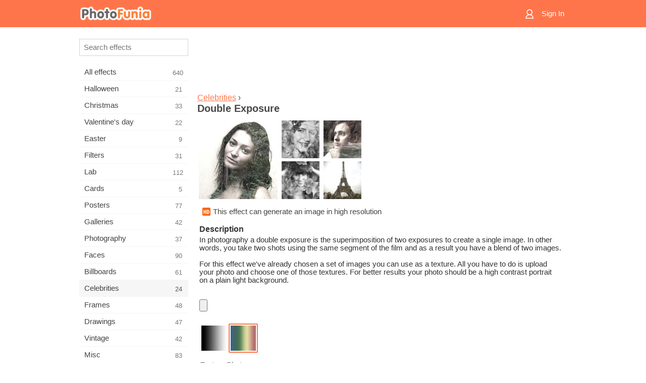

--- FILE ---
content_type: text/html; charset=UTF-8
request_url: https://m.photofunia.com/categories/celebrities/double-exposure
body_size: 7431
content:
<!doctype html>
<html lang="en" class="lang-en ltr">

<head>
   <meta name="viewport" content="width=device-width, initial-scale=1.0, maximum-scale=1.0, user-scalable=no">
   <meta charset="UTF-8">

   <title>
  Double Exposure - PhotoFunia: Free photo effects and online photo editor</title>

   <meta name="apple-mobile-web-app-capable" content="yes"/>
   <meta http-equiv="X-UA-Compatible" content="IE-edge,chrome=1"/>

   <link rel="canonical" href="https://photofunia.com/categories/celebrities/double-exposure"/>

      <link rel="alternate" href="https://m.photofunia.com/ru/categories/celebrities/double-exposure" hreflang="ru" />
                  <link rel="alternate" href="https://m.photofunia.com/es/categories/celebrities/double-exposure" hreflang="es" />
                  <link rel="alternate" href="https://m.photofunia.com/ar/categories/celebrities/double-exposure" hreflang="ar" />
                  <link rel="alternate" href="https://m.photofunia.com/fr/categories/celebrities/double-exposure" hreflang="fr" />
                  <link rel="alternate" href="https://m.photofunia.com/hi/categories/celebrities/double-exposure" hreflang="hi" />
                  <link rel="alternate" href="https://m.photofunia.com/it/categories/celebrities/double-exposure" hreflang="it" />
                  <link rel="alternate" href="https://m.photofunia.com/de/categories/celebrities/double-exposure" hreflang="de" />
                  <link rel="alternate" href="https://m.photofunia.com/tr/categories/celebrities/double-exposure" hreflang="tr" />
                  <link rel="alternate" href="https://m.photofunia.com/cn/categories/celebrities/double-exposure" hreflang="zh-Hans" />
                  <link rel="alternate" href="https://m.photofunia.com/pt/categories/celebrities/double-exposure" hreflang="pt" />
                  <link rel="alternate" href="https://m.photofunia.com/jp/categories/celebrities/double-exposure" hreflang="ja" />
                  <link rel="alternate" href="https://m.photofunia.com/ko/categories/celebrities/double-exposure" hreflang="ko" />
                  <link rel="alternate" href="https://m.photofunia.com/id/categories/celebrities/double-exposure" hreflang="id" />
                  <link rel="alternate" href="https://m.photofunia.com/th/categories/celebrities/double-exposure" hreflang="th" />
                  <link rel="alternate" href="https://m.photofunia.com/pl/categories/celebrities/double-exposure" hreflang="pl" />
                  <link rel="alternate" href="https://m.photofunia.com/ua/categories/celebrities/double-exposure" hreflang="uk" />
                  
   <meta name="theme-color" content="#F67249">

   <link type="image/x-icon" href="https://cdn.photofunia.com/icons/favicon.ico" rel="icon">
   <link rel="shortcut icon" href="https://cdn.photofunia.com/icons/favicon.ico">

   <link rel="apple-touch-icon" sizes="57x57" href="https://cdn.photofunia.com/icons/apple-touch-icon-57x57.png">
   <link rel="apple-touch-icon" sizes="114x114" href="https://cdn.photofunia.com/icons/apple-touch-icon-114x114.png">
   <link rel="apple-touch-icon" sizes="72x72" href="https://cdn.photofunia.com/icons/apple-touch-icon-72x72.png">
   <link rel="apple-touch-icon" sizes="144x144" href="https://cdn.photofunia.com/icons/apple-touch-icon-144x144.png">
   <link rel="apple-touch-icon" sizes="60x60" href="https://cdn.photofunia.com/icons/apple-touch-icon-60x60.png">
   <link rel="apple-touch-icon" sizes="120x120" href="https://cdn.photofunia.com/icons/apple-touch-icon-120x120.png">
   <link rel="apple-touch-icon" sizes="76x76" href="https://cdn.photofunia.com/icons/apple-touch-icon-76x76.png">
   <link rel="apple-touch-icon" sizes="152x152" href="https://cdn.photofunia.com/icons/apple-touch-icon-152x152.png">
   <link rel="apple-touch-icon" sizes="180x180" href="https://cdn.photofunia.com/icons/apple-touch-icon-180x180.png">

   <link rel="icon" type="image/png" href="https://cdn.photofunia.com/icons/favicon-192x192.png" sizes="192x192">
   <link rel="icon" type="image/png" href="https://cdn.photofunia.com/icons/favicon-160x160.png" sizes="160x160">
   <link rel="icon" type="image/png" href="https://cdn.photofunia.com/icons/favicon-96x96.png" sizes="96x96">
   <link rel="icon" type="image/png" href="https://cdn.photofunia.com/icons/favicon-16x16.png" sizes="16x16">
   <link rel="icon" type="image/png" href="https://cdn.photofunia.com/icons/favicon-32x32.png" sizes="32x32">

   <meta name="msapplication-TileColor" content="#FC7D56">
   <meta name="msapplication-TileImage" content="https://cdn.photofunia.com/icons/mstile-144x144.png">
   <meta name="msapplication-config" content="https://cdn.photofunia.com/icons/browserconfig.xml">


   
                  
            
   <meta name="description" content="Overlay your photo with beautiful textures creating a double exposure effect used by millions of professional photographers" />
   <meta name="image" content="https://cdn.photofunia.com/effects/double-exposure/icons/medium.jpg" />
   <meta name="keywords" content="exposure, photography, overlay, camera" />
   <meta name="author" content="" />
   <meta name="application-name" content="PhotoFunia" />
   <meta name="title" content="Double Exposure" />

   <!-- for Facebook -->
   <meta property="og:title" content="Double Exposure" />
   <meta property="og:type" content="article" />
   <meta property="og:image" content="https://cdn.photofunia.com/effects/double-exposure/icons/medium.jpg" />
   <meta property="og:url" content="https://m.photofunia.com/effects/double-exposure" />
   <meta property="og:description" content="Overlay your photo with beautiful textures creating a double exposure effect used by millions of professional photographers" />

   <!-- for Twitter -->
   <meta name="twitter:card" content="summary" />
   <meta name="twitter:title" content="Double Exposure" />
   <meta name="twitter:description" content="Overlay your photo with beautiful textures creating a double exposure effect used by millions of professional photographers" />
   <meta name="twitter:image" content="https://cdn.photofunia.com/effects/double-exposure/icons/medium.jpg" />

   <script type="application/ld+json">[
    {
        "@context": "http:\/\/schema.org",
        "@type": "ItemPage",
        "name": "Double Exposure",
        "text": "In photography a double exposure is the superimposition of two exposures to create a single image. In other words, you take two shots using the same segment of the film and as a result you have a blend of two images. \n\nFor this effect we've already chosen a set of images you can use as a texture. All you have to do is upload your photo and choose one of those textures. For better results your photo should be a high contrast portrait on a plain light background.",
        "description": "Overlay your photo with beautiful textures creating a double exposure effect used by millions of professional photographers",
        "keywords": "exposure, photography, overlay, camera",
        "isFamilyFriendly": true,
        "isAccessibleForFree": true,
        "inLanguage": "en",
        "dateModified": "2020-05-05",
        "dateCreated": "2015-03-17",
        "image": [
            {
                "@type": "ImageObject",
                "width": 600,
                "height": 600,
                "name": "Photo effect Double Exposure",
                "url": "https:\/\/cdn.photofunia.com\/effects\/double-exposure\/icons\/huge.jpg"
            },
            {
                "@type": "ImageObject",
                "width": 300,
                "height": 300,
                "name": "Photo effect Double Exposure",
                "url": "https:\/\/cdn.photofunia.com\/effects\/double-exposure\/icons\/large.jpg"
            },
            {
                "@type": "ImageObject",
                "width": 250,
                "height": 250,
                "name": "Photo effect Double Exposure",
                "url": "https:\/\/cdn.photofunia.com\/effects\/double-exposure\/icons\/medium.jpg"
            },
            {
                "@type": "ImageObject",
                "width": 156,
                "height": 156,
                "name": "Photo effect Double Exposure",
                "url": "https:\/\/cdn.photofunia.com\/effects\/double-exposure\/icons\/regular.jpg"
            },
            {
                "@type": "ImageObject",
                "width": 78,
                "height": 78,
                "name": "Photo effect Double Exposure",
                "url": "https:\/\/cdn.photofunia.com\/effects\/double-exposure\/icons\/small.jpg"
            }
        ],
        "workExample": [
            {
                "@type": "ImageObject",
                "width": 505,
                "height": 700,
                "name": "Photo effect Double Exposure",
                "url": "https:\/\/cdn.photofunia.com\/effects\/double-exposure\/examples\/1cj51mc_o.jpg"
            },
            {
                "@type": "ImageObject",
                "width": 432,
                "height": 700,
                "name": "Photo effect Double Exposure",
                "url": "https:\/\/cdn.photofunia.com\/effects\/double-exposure\/examples\/1b59zd_o.jpg"
            },
            {
                "@type": "ImageObject",
                "width": 515,
                "height": 700,
                "name": "Photo effect Double Exposure",
                "url": "https:\/\/cdn.photofunia.com\/effects\/double-exposure\/examples\/q7seid_o.jpg"
            },
            {
                "@type": "ImageObject",
                "width": 466,
                "height": 700,
                "name": "Photo effect Double Exposure",
                "url": "https:\/\/cdn.photofunia.com\/effects\/double-exposure\/examples\/16yu6gk_o.jpg"
            }
        ]
    },
    {
        "@context": "http:\/\/schema.org",
        "@type": "WebSite",
        "name": "PhotoFunia",
        "url": "https:\/\/m.photofunia.com",
        "image": "https:\/\/cdn.photofunia.com\/icons\/favicon-192x192.png",
        "potentialAction": {
            "@type": "SearchAction",
            "target": "https:\/\/m.photofunia.com\/search?q={search_term_string}",
            "query-input": "required name=search_term_string"
        },
        "sameAs": [
            "https:\/\/www.facebook.com\/photofunia.en",
            "http:\/\/instagram.com\/photofunia_app",
            "https:\/\/twitter.com\/photofunia",
            "https:\/\/plus.google.com\/+photofunia",
            "http:\/\/vk.com\/photofunia"
        ]
    }
]</script>
   <link href="https://cdn.photofunia.com/mobile/build/build.309.css" type="text/css" rel="stylesheet">   </head>

<body ontouchstart="" >
   <div id="head" class="header">
      <div class="header-content">
         <div class="header-menu-cell -cell">
            <div class="header-menu-button -link">
               <span class="sprite-icon menu"></span>
            </div>
         </div>

         <a href="/" class="header-logo -cell">
            <h1>PhotoFunia</h1>
         </a>

         <div class="header-profile -cell">
                           <a href="/signin" class="header-profile-link -link">
                  <span class="header-profile-icon">
                     <span class="sprite-icon signin"></span>
                  </span>
                  <span class="header-profile-title">Sign In</span>
               </a>
                     </div>
      </div>
   </div>

   <div id="container">
      <div id="menu">
   <div class="menu-header">
      <div class="menu-header-button js-menu-toggle">
         <div class="sprite-icon close"></div>
      </div>
   </div>
   <div class="menu-container">
      <div class="menu-search">
         <form action="/search">
            <input type="text" name="q" placeholder="Search effects"
                    required=""/>
            <div class="font-icon search"></div>
         </form>
      </div>
      <div class="menu-list">
         <ul class="list-menu-container list-effects" itemscope itemtype="http://schema.org/SiteNavigationElement">
            
                           <li >
                  <a href="/categories/all_effects" itemprop="url" title="PhotoFunia is a leading free photo editing site packed with a huge library of picture editor effects & photo filters. Edit pictures with online pic editor.">
                     <meta itemprop="description" content="PhotoFunia is a leading free photo editing site packed with a huge library of picture editor effects &amp; photo filters. Edit pictures with online pic editor.">
                     <span itemprop="name">All effects</span>

                     <span class="label-total">640</span>
                                       </a>
               </li>
                           <li >
                  <a href="/categories/halloween" itemprop="url" title="Create funny Halloween pictures for free online in a few seconds. Choose from a collection of Halloween photo effects online including text and pictures.">
                     <meta itemprop="description" content="Create funny Halloween pictures for free online in a few seconds. Choose from a collection of Halloween photo effects online including text and pictures.">
                     <span itemprop="name">Halloween</span>

                     <span class="label-total">21</span>
                                       </a>
               </li>
                           <li >
                  <a href="/categories/christmas" itemprop="url" title="Create Christmas photo card and happy new year cards from existing templates and effects with our online tool for free. Xmas and New Year cards done easy.">
                     <meta itemprop="description" content="Create Christmas photo card and happy new year cards from existing templates and effects with our online tool for free. Xmas and New Year cards done easy.">
                     <span itemprop="name">Christmas</span>

                     <span class="label-total">33</span>
                                       </a>
               </li>
                           <li >
                  <a href="/categories/valentines_day" itemprop="url" title="Make Valentine's Day post cards and picture frames with Valentine Day photo effects online for free with our romantic editor to share with your beloved one.">
                     <meta itemprop="description" content="Make Valentine&#039;s Day post cards and picture frames with Valentine Day photo effects online for free with our romantic editor to share with your beloved one.">
                     <span itemprop="name">Valentine's day</span>

                     <span class="label-total">22</span>
                                       </a>
               </li>
                           <li >
                  <a href="/categories/easter" itemprop="url" title="">
                     <meta itemprop="description" content="">
                     <span itemprop="name">Easter</span>

                     <span class="label-total">9</span>
                                       </a>
               </li>
                           <li >
                  <a href="/categories/filters" itemprop="url" title="The filters category offers free online photo filters editor to effortlessly create unique and professional picture collages to share with friends & family.">
                     <meta itemprop="description" content="The filters category offers free online photo filters editor to effortlessly create unique and professional picture collages to share with friends &amp; family.">
                     <span itemprop="name">Filters</span>

                     <span class="label-total">31</span>
                                       </a>
               </li>
                           <li >
                  <a href="/categories/lab" itemprop="url" title="The lab category is where many funny photo editing experiments take place online. Apply professional picture effects with our free funny picture editor.">
                     <meta itemprop="description" content="The lab category is where many funny photo editing experiments take place online. Apply professional picture effects with our free funny picture editor.">
                     <span itemprop="name">Lab</span>

                     <span class="label-total">112</span>
                                       </a>
               </li>
                           <li >
                  <a href="/categories/cards" itemprop="url" title="Design free customized and personalized photo greeting cards using our online tool. This holiday make a card online to share with your friends and family.">
                     <meta itemprop="description" content="Design free customized and personalized photo greeting cards using our online tool. This holiday make a card online to share with your friends and family.">
                     <span itemprop="name">Cards</span>

                     <span class="label-total">5</span>
                                       </a>
               </li>
                           <li >
                  <a href="/categories/posters" itemprop="url" title="Create photo poster from photo simply by uploading your picture and choosing the poster. Creating a poster couldn't be simpler with our online free editor.">
                     <meta itemprop="description" content="Create photo poster from photo simply by uploading your picture and choosing the poster. Creating a poster couldn&#039;t be simpler with our online free editor.">
                     <span itemprop="name">Posters</span>

                     <span class="label-total">77</span>
                                       </a>
               </li>
                           <li >
                  <a href="/categories/galleries" itemprop="url" title="Create a masterpiece from wall posters with online photo editor for free. Use our online photo to poster maker and create your artwork as part of exhibit.">
                     <meta itemprop="description" content="Create a masterpiece from wall posters with online photo editor for free. Use our online photo to poster maker and create your artwork as part of exhibit.">
                     <span itemprop="name">Galleries</span>

                     <span class="label-total">42</span>
                                       </a>
               </li>
                           <li >
                  <a href="/categories/photography" itemprop="url" title="Add to your collection of family albums your very own photo montage online and edit your picture today by adding an effect or two to your photo montage free.">
                     <meta itemprop="description" content="Add to your collection of family albums your very own photo montage online and edit your picture today by adding an effect or two to your photo montage free.">
                     <span itemprop="name">Photography</span>

                     <span class="label-total">37</span>
                                       </a>
               </li>
                           <li >
                  <a href="/categories/faces" itemprop="url" title="Create fun photo using a face effect online with our free editor in a few seconds. Now you can put your photo funny face on and share it with your friends.">
                     <meta itemprop="description" content="Create fun photo using a face effect online with our free editor in a few seconds. Now you can put your photo funny face on and share it with your friends.">
                     <span itemprop="name">Faces</span>

                     <span class="label-total">90</span>
                                       </a>
               </li>
                           <li >
                  <a href="/categories/billboards" itemprop="url" title="Use billboard photo editor and put your photo on a billboard free online. Choose your billboard effect and in a few seconds your picture will be on it.">
                     <meta itemprop="description" content="Use billboard photo editor and put your photo on a billboard free online. Choose your billboard effect and in a few seconds your picture will be on it.">
                     <span itemprop="name">Billboards</span>

                     <span class="label-total">61</span>
                                       </a>
               </li>
                           <li class="active">
                  <a href="/categories/celebrities" itemprop="url" title="Get a taste of spotlight by editing picture with celebrity with free online tool. Edit photo with celebrity and become famous by sharing it with everyone!">
                     <meta itemprop="description" content="Get a taste of spotlight by editing picture with celebrity with free online tool. Edit photo with celebrity and become famous by sharing it with everyone!">
                     <span itemprop="name">Celebrities</span>

                     <span class="label-total">24</span>
                                       </a>
               </li>
                           <li >
                  <a href="/categories/frames" itemprop="url" title="Use our picture frames editor to create custom frames for your pictures. Edit pictures online with the free photo frames tool and start framing your photos.">
                     <meta itemprop="description" content="Use our picture frames editor to create custom frames for your pictures. Edit pictures online with the free photo frames tool and start framing your photos.">
                     <span itemprop="name">Frames</span>

                     <span class="label-total">48</span>
                                       </a>
               </li>
                           <li >
                  <a href="/categories/drawings" itemprop="url" title="Turn picture into drawing with our free online image editor. In the Drawings category you can convert your photo to art by applying effect of your choice.">
                     <meta itemprop="description" content="Turn picture into drawing with our free online image editor. In the Drawings category you can convert your photo to art by applying effect of your choice.">
                     <span itemprop="name">Drawings</span>

                     <span class="label-total">47</span>
                                       </a>
               </li>
                           <li >
                  <a href="/categories/vintage" itemprop="url" title="Try your hands on vintage photography with free online vintage photo editor. Create old cards, apply retro filter or vintage picture frames to the pictures.">
                     <meta itemprop="description" content="Try your hands on vintage photography with free online vintage photo editor. Create old cards, apply retro filter or vintage picture frames to the pictures.">
                     <span itemprop="name">Vintage</span>

                     <span class="label-total">42</span>
                                       </a>
               </li>
                           <li >
                  <a href="/categories/misc" itemprop="url" title="Select one of the various photo effects from Misc category and create an unique fun picture. Choose from many misc photo filters from free online editor.">
                     <meta itemprop="description" content="Select one of the various photo effects from Misc category and create an unique fun picture. Choose from many misc photo filters from free online editor.">
                     <span itemprop="name">Misc</span>

                     <span class="label-total">83</span>
                                       </a>
               </li>
                           <li >
                  <a href="/categories/magazines" itemprop="url" title="Use our free online magazine cover editor to create personalized magazine covers to adore cover pages of the world's most famous glossy magazines.">
                     <meta itemprop="description" content="Use our free online magazine cover editor to create personalized magazine covers to adore cover pages of the world&#039;s most famous glossy magazines.">
                     <span itemprop="name">Magazines</span>

                     <span class="label-total">18</span>
                                       </a>
               </li>
                           <li >
                  <a href="/categories/professions" itemprop="url" title="Upload your picture and apply funny photo effects to change your profession free online in a few clicks, using effects from our professions photo editor.">
                     <meta itemprop="description" content="Upload your picture and apply funny photo effects to change your profession free online in a few clicks, using effects from our professions photo editor.">
                     <span itemprop="name">Professions</span>

                     <span class="label-total">25</span>
                                       </a>
               </li>
                           <li >
                  <a href="/categories/movies" itemprop="url" title="Free online tool offers photo editing with actors for movie-themed pictures of your choice. Create pictures with Hollywood or Bollywood actors effect.">
                     <meta itemprop="description" content="Free online tool offers photo editing with actors for movie-themed pictures of your choice. Create pictures with Hollywood or Bollywood actors effect.">
                     <span itemprop="name">Movies</span>

                     <span class="label-total">20</span>
                                       </a>
               </li>
                           <li >
                  <a href="/categories/tv" itemprop="url" title="Use our free online photo effect tool to create a TV picture with you on it. Edit your own picture to appear on a TV show on the other side of the TV set.">
                     <meta itemprop="description" content="Use our free online photo effect tool to create a TV picture with you on it. Edit your own picture to appear on a TV show on the other side of the TV set.">
                     <span itemprop="name">TV</span>

                     <span class="label-total">9</span>
                                       </a>
               </li>
                           <li >
                  <a href="/categories/books" itemprop="url" title="Create your own book cover with your picture on it, online using our free photo editor. Just upload your picture and choose a book photo effect to apply.">
                     <meta itemprop="description" content="Create your own book cover with your picture on it, online using our free photo editor. Just upload your picture and choose a book photo effect to apply.">
                     <span itemprop="name">Books</span>

                     <span class="label-total">15</span>
                                       </a>
               </li>
                     </ul>
      </div>
   </div>
</div>

      <div id="content">
         
   <div class="content-container" id="effect">
   <div class="advert-container adsense effect-top"><ins class="adsbygoogle advert"
         data-ad-client="ca-pub-5896353906608024"
         data-ad-slot="5949562512"></ins>
         <script>(adsbygoogle = window.adsbygoogle || []).push({});</script></div>
   
   <div class="breadcrumb-container">
      <div class="breadcrumb-subheader">
         <a href="/categories/celebrities">
            Celebrities</a> ›
      </div>
      <div class="breadcrumb-header">
         <h2 itemprop="name">Double Exposure</h2>
               </div>
   </div>

   <div class="images-container">
      <div class="image-preview">
         <a href="/categories/celebrities/double-exposure/examples"><!--
          --><img src="https://cdn.photofunia.com/effects/double-exposure/icons/regular.jpg" title="Double Exposure" itemprop="contentUrl"><!--
      --></a>
      </div>
      <div class="images-example-container">
         <!--
            --><div class="image-example "><!--
               --><a href="/categories/celebrities/double-exposure/examples#1"><!--
                  --><img src="https://cdn.photofunia.com/effects/double-exposure/examples/1cj51mc_r.jpg"><!--
               --></a><!--
            --></div><!--
         --><!--
            --><div class="image-example "><!--
               --><a href="/categories/celebrities/double-exposure/examples#2"><!--
                  --><img src="https://cdn.photofunia.com/effects/double-exposure/examples/1b59zd_r.jpg"><!--
               --></a><!--
            --></div><!--
         --><!--
            --><div class="image-example "><!--
               --><a href="/categories/celebrities/double-exposure/examples#3"><!--
                  --><img src="https://cdn.photofunia.com/effects/double-exposure/examples/q7seid_r.jpg"><!--
               --></a><!--
            --></div><!--
         --><!--
            --><div class="image-example last"><!--
               --><a href="/categories/celebrities/double-exposure/examples#4"><!--
                  --><img src="https://cdn.photofunia.com/effects/double-exposure/examples/16yu6gk_r.jpg"><!--
               --></a><!--
            --></div><!--
         -->      </div>
   </div>

         <div class="labels-collection">
                     <div class="label-container">
               <span class="label hd"></span>
               <span class="desc">This effect can generate an image in high resolution</span>
            </div>
               </div>
   
         <h3>Description</h3>
      <div class="description-container">
         <div class="description" itemprop="description">
            In photography a double exposure is the superimposition of two exposures to create a single image. In other words, you take two shots using the same segment of the film and as a result you have a blend of two images. <br />
<br />
For this effect we've already chosen a set of images you can use as a texture. All you have to do is upload your photo and choose one of those textures. For better results your photo should be a high contrast portrait on a plain light background.         </div>
         <div class="description-more">
            <div class="description-more-shadow"></div>
            <span class="description-more-button">Read more »</span>
         </div>
      </div>
   
   <div class="divider"></div>

   <form class="effect-form js-effect-form"
         action="/categories/celebrities/double-exposure?server=1"
         enctype="multipart/form-data" method="POST">
      
                     <div class="field image-field">
               
               <input class="input-file" type="file" accept="image/*" name="image"/>
            </div>


               
                     <div class="field imagelist-field">
               
               <div class="imagelist-collection">

                  <!-- hidden input for imagelist field value-->
                  <input type="hidden" name="hald" value="colour">

                  <!--
                     --><div class="image "
                          data-value="bw"><!--
                        --><img src="https://cdn.photofunia.com/effects/double-exposure/resources/1dt7fmu.png"><!--
                     --></div><!--
                  --><!--
                     --><div class="image active"
                          data-value="colour"><!--
                        --><img src="https://cdn.photofunia.com/effects/double-exposure/resources/1uacg7d.png"><!--
                     --></div><!--
                  -->
               </div>
            </div>


               
                     <div class="field imagelist-field">
                                 <h4>Texture Photo</h4>
               
               <div class="imagelist-collection">

                  <!-- hidden input for imagelist field value-->
                  <input type="hidden" name="type" value="forest1">

                  <!--
                     --><div class="image "
                          data-value="flower1"><!--
                        --><img src="https://cdn.photofunia.com/effects/double-exposure/resources/9da7lb.jpg"><!--
                     --></div><!--
                  --><!--
                     --><div class="image "
                          data-value="flower2"><!--
                        --><img src="https://cdn.photofunia.com/effects/double-exposure/resources/1grbqz4.jpg"><!--
                     --></div><!--
                  --><!--
                     --><div class="image "
                          data-value="flower3"><!--
                        --><img src="https://cdn.photofunia.com/effects/double-exposure/resources/cebe1y.jpg"><!--
                     --></div><!--
                  --><!--
                     --><div class="image active"
                          data-value="forest1"><!--
                        --><img src="https://cdn.photofunia.com/effects/double-exposure/resources/8tc3m3.jpg"><!--
                     --></div><!--
                  --><!--
                     --><div class="image "
                          data-value="forest2"><!--
                        --><img src="https://cdn.photofunia.com/effects/double-exposure/resources/jpisx8.jpg"><!--
                     --></div><!--
                  --><!--
                     --><div class="image "
                          data-value="sea1"><!--
                        --><img src="https://cdn.photofunia.com/effects/double-exposure/resources/1bxxp5m.jpg"><!--
                     --></div><!--
                  -->
               </div>
            </div>


               
      <div class="button-container">
         <button class="button button-submit"
                 data-init-text="GO"
                 data-load-text="One second...">GO</button>
      </div>
   </form>

   <div class="advert-container adsense effect-bottom"><ins class="adsbygoogle advert"
         data-ad-client="ca-pub-5896353906608024"
         data-ad-slot="4214814911"></ins>
         <script>(adsbygoogle = window.adsbygoogle || []).push({});</script></div>
   <h3>Share effect</h3>
   <div class="sharing-container">
      <div class="social-icons">
                                    <a data-network="facebook">
                  <img src="https://cdn.photofunia.com/mobile/images/socials/facebook.png">
               </a>
                           <a data-network="twitter">
                  <img src="https://cdn.photofunia.com/mobile/images/socials/twitter.png">
               </a>
                           <a data-network="vk">
                  <img src="https://cdn.photofunia.com/mobile/images/socials/vk.png">
               </a>
                           <a data-network="pinterest">
                  <img src="https://cdn.photofunia.com/mobile/images/socials/pinterest.png">
               </a>
                           </div>
   </div>

         <h3>You may also like</h3>

      <ul class="effects-list">
         

   
   
   <li>
               <a class="effect " itemscope itemtype="http://schema.org/ItemPage" itemprop="url" title="Effect Old Camera" href="/categories/celebrities/old-camera">
               <img src="https://cdn.photofunia.com/effects/old-camera/icons/small.jpg" alt="Old Camera">

   <meta itemprop="image" content="https://cdn.photofunia.com/effects/old-camera/icons/small.jpg" />
   <meta itemprop="inLanguage" content="en" />

   <span class="effect-link">
      <span class="name" itemprop="name">
         Old Camera      </span>

      <span class="description" itemprop="description">Place your photo into the viewfinder of an old camera</span>
   </span>
         </a>

         </li>
   
   
   <li>
               <a class="effect " itemscope itemtype="http://schema.org/ItemPage" itemprop="url" title="Effect Retro Photos" href="/categories/celebrities/retro_photos">
               <img src="https://cdn.photofunia.com/effects/retro_photos/icons/small.jpg" alt="Retro Photos">

   <meta itemprop="image" content="https://cdn.photofunia.com/effects/retro_photos/icons/small.jpg" />
   <meta itemprop="inLanguage" content="en" />

   <span class="effect-link">
      <span class="name" itemprop="name">
         Retro Photos      </span>

      <span class="description" itemprop="description">Add some vintage style to your digital photos</span>
   </span>
         </a>

         </li>
   
   
   <li>
               <a class="effect " itemscope itemtype="http://schema.org/ItemPage" itemprop="url" title="Effect Light writing" href="/categories/celebrities/light-writing">
               <img src="https://cdn.photofunia.com/effects/light-writing/icons/small.jpg" alt="Light writing">

   <meta itemprop="image" content="https://cdn.photofunia.com/effects/light-writing/icons/small.jpg" />
   <meta itemprop="inLanguage" content="en" />

   <span class="effect-link">
      <span class="name" itemprop="name">
         Light writing      </span>

      <span class="description" itemprop="description">Write short text using light</span>
   </span>
         </a>

         </li>
   
   
   <li>
               <a class="effect " itemscope itemtype="http://schema.org/ItemPage" itemprop="url" title="Effect Sepia" href="/categories/celebrities/sepia">
               <img src="https://cdn.photofunia.com/effects/sepia/icons/small.jpg" alt="Sepia">

   <meta itemprop="image" content="https://cdn.photofunia.com/effects/sepia/icons/small.jpg" />
   <meta itemprop="inLanguage" content="en" />

   <span class="effect-link">
      <span class="name" itemprop="name">
         Sepia      </span>

      <span class="description" itemprop="description">Create a Sepia filter effect</span>
   </span>
         </a>

         </li>
   
   
   <li>
               <a class="effect " itemscope itemtype="http://schema.org/ItemPage" itemprop="url" title="Effect Instant Camera" href="/categories/celebrities/instant_camera">
               <img src="https://cdn.photofunia.com/effects/instant_camera/icons/small.jpg" alt="Instant Camera">

   <meta itemprop="image" content="https://cdn.photofunia.com/effects/instant_camera/icons/small.jpg" />
   <meta itemprop="inLanguage" content="en" />

   <span class="effect-link">
      <span class="name" itemprop="name">
         Instant Camera      </span>

      <span class="description" itemprop="description">Create a Polaroid shot of your picture</span>
   </span>
         </a>

         </li>
   
   
   <li>
               <a class="effect " itemscope itemtype="http://schema.org/ItemPage" itemprop="url" title="Effect Museum Kid" href="/categories/celebrities/museum_kid">
               <img src="https://cdn.photofunia.com/effects/museum_kid/icons/small.jpg" alt="Museum Kid">

   <meta itemprop="image" content="https://cdn.photofunia.com/effects/museum_kid/icons/small.jpg" />
   <meta itemprop="inLanguage" content="en" />

   <span class="effect-link">
      <span class="name" itemprop="name">
         Museum Kid      </span>

      <span class="description" itemprop="description">Have your picture in a museum</span>
   </span>
         </a>

         </li>
   
                        <li>
            <a class="effect effect-native-advert">
               <ins class="adsbygoogle advert"
           data-ad-format="fluid"
           data-ad-layout-key="-ho-4+1c-6a+9s"
           data-ad-client="ca-pub-5896353906608024"
           data-ad-slot="8620985738"></ins>
      <script>(adsbygoogle = window.adsbygoogle || []).push({});</script>            </a>
         </li>
         
   <li>
               <a class="effect " itemscope itemtype="http://schema.org/ItemPage" itemprop="url" title="Effect Cloudy Filter" href="/categories/celebrities/cloudy-filter">
               <img src="https://cdn.photofunia.com/effects/cloudy-filter/icons/small.jpg" alt="Cloudy Filter">

   <meta itemprop="image" content="https://cdn.photofunia.com/effects/cloudy-filter/icons/small.jpg" />
   <meta itemprop="inLanguage" content="en" />

   <span class="effect-link">
      <span class="name" itemprop="name">
         Cloudy Filter      </span>

      <span class="description" itemprop="description">Pick a photo with one of six different cloudy sky layers to create double exposure image</span>
   </span>
         </a>

         </li>
   
   
   <li>
               <a class="effect " itemscope itemtype="http://schema.org/ItemPage" itemprop="url" title="Effect Evening Lights" href="/categories/celebrities/evening_lights">
               <img src="https://cdn.photofunia.com/effects/evening_lights/icons/small.jpg" alt="Evening Lights">

   <meta itemprop="image" content="https://cdn.photofunia.com/effects/evening_lights/icons/small.jpg" />
   <meta itemprop="inLanguage" content="en" />

   <span class="effect-link">
      <span class="name" itemprop="name">
         Evening Lights      </span>

      <span class="description" itemprop="description">Evening lights photo filter</span>
   </span>
         </a>

         </li>
      </ul>
   </div>

         <div id="footer" class="clear">
   <ul class="links">
            <li><a href="/apps">Apps</a></li>
      <li><a href="/about">About</a></li>
      <li><a href="/help">Help</a></li>
      <li><a href="/contact">Contact</a></li>
      <li><a href="/terms">Terms of use</a></li>
      <li><a href="/privacy">Privacy policy</a></li>
      <li><a href="//photofunia.com/categories/celebrities/double-exposure?redirect=false">Desktop version</a></li>
   </ul>

   <div class="floor clear">
      <div class="copyright">
         Capsule Digital &copy; 2026      </div>

      <form class="languages">
         <select id="languages">
                                             <option value="/categories/celebrities/double-exposure"
                          selected>English</option>
                                                            <option value="/ru/categories/celebrities/double-exposure"
                          >Русский</option>
                                                            <option value="/es/categories/celebrities/double-exposure"
                          >Español</option>
                                                            <option value="/ar/categories/celebrities/double-exposure"
                          >اللغة العربية</option>
                                                            <option value="/fr/categories/celebrities/double-exposure"
                          >Français</option>
                                                            <option value="/hi/categories/celebrities/double-exposure"
                          >हिंदी</option>
                                                            <option value="/it/categories/celebrities/double-exposure"
                          >Italiano</option>
                                                            <option value="/de/categories/celebrities/double-exposure"
                          >Deutsch</option>
                                                            <option value="/tr/categories/celebrities/double-exposure"
                          >Türkçe</option>
                                                            <option value="/cn/categories/celebrities/double-exposure"
                          >中文(简体)</option>
                                                            <option value="/pt/categories/celebrities/double-exposure"
                          >Português</option>
                                                            <option value="/jp/categories/celebrities/double-exposure"
                          >日本語</option>
                                                            <option value="/ko/categories/celebrities/double-exposure"
                          >한국어</option>
                                                            <option value="/id/categories/celebrities/double-exposure"
                          >Bahasa Indonesia</option>
                                                            <option value="/th/categories/celebrities/double-exposure"
                          >ภาษาไทย</option>
                                                            <option value="/pl/categories/celebrities/double-exposure"
                          >Polski</option>
                                                            <option value="/ua/categories/celebrities/double-exposure"
                          >Українська</option>
                                    </select>
      </form>

   </div>
</div>
      </div>
   </div>

   <div id="cookie-accept">
   <div class="buttons">
      <button class="button" id="got-it">Got it!</button>
   </div>
   <div class="info">
      This website uses cookies to ensure you get the best experience on our website. <a href="/privacy#cookies" target="_blank">More info</a>
   </div>
</div>
   <script>
   var DOMAIN_SITE = "photofunia.com";
   var DOMAIN_MOBILE = "m.photofunia.com";
   var DOMAIN_BASIC = "basic.photofunia.com";
</script>

<script src="https://cdn.photofunia.com/mobile/build/build.309.js"></script>
<script>
   (function(i,s,o,g,r,a,m){i['GoogleAnalyticsObject']=r;i[r]=i[r]||function(){
      (i[r].q=i[r].q||[]).push(arguments)},i[r].l=1*new Date();a=s.createElement(o),
      m=s.getElementsByTagName(o)[0];a.async=1;a.src=g;m.parentNode.insertBefore(a,m)
   })(window,document,'script','//www.google-analytics.com/analytics.js','ga');

   ga('create', 'UA-58565663-2', 'auto');
   ga('send', 'pageview');
</script>

<script>
   (function(m,e,t,r,i,k,a){m[i]=m[i]||function(){(m[i].a=m[i].a||[]).push(arguments)};
   m[i].l=1*new Date();k=e.createElement(t),a=e.getElementsByTagName(t)[0],k.async=1,k.src=r,a.parentNode.insertBefore(k,a)})
   (window, document, "script", "https://mc.yandex.ru/metrika/tag.js", "ym");

   ym(62498527, "init", {
        clickmap:true,
        trackLinks:true,
        accurateTrackBounce:true
   });
</script>
<noscript><div><img src="https://mc.yandex.ru/watch/62498527" style="position:absolute; left:-9999px;" alt="" /></div></noscript>


   <script async src="//pagead2.googlesyndication.com/pagead/js/adsbygoogle.js"></script></body>
</html>

--- FILE ---
content_type: text/html; charset=utf-8
request_url: https://www.google.com/recaptcha/api2/aframe
body_size: 267
content:
<!DOCTYPE HTML><html><head><meta http-equiv="content-type" content="text/html; charset=UTF-8"></head><body><script nonce="fb_O-nNxn37-IlRSr86Jhw">/** Anti-fraud and anti-abuse applications only. See google.com/recaptcha */ try{var clients={'sodar':'https://pagead2.googlesyndication.com/pagead/sodar?'};window.addEventListener("message",function(a){try{if(a.source===window.parent){var b=JSON.parse(a.data);var c=clients[b['id']];if(c){var d=document.createElement('img');d.src=c+b['params']+'&rc='+(localStorage.getItem("rc::a")?sessionStorage.getItem("rc::b"):"");window.document.body.appendChild(d);sessionStorage.setItem("rc::e",parseInt(sessionStorage.getItem("rc::e")||0)+1);localStorage.setItem("rc::h",'1769101085742');}}}catch(b){}});window.parent.postMessage("_grecaptcha_ready", "*");}catch(b){}</script></body></html>